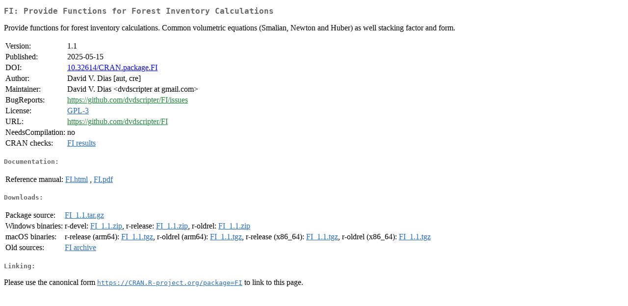

--- FILE ---
content_type: text/html
request_url: https://cran.r-project.org/web/packages/FI/index.html
body_size: 1207
content:
<!DOCTYPE html>
<html>
<head>
<title>CRAN: Package FI</title>
<link rel="canonical" href="https://CRAN.R-project.org/package=FI"/>
<link rel="stylesheet" type="text/css" href="../../CRAN_web.css" />
<meta http-equiv="Content-Type" content="text/html; charset=utf-8" />
<meta name="viewport" content="width=device-width, initial-scale=1.0, user-scalable=yes"/>
<meta name="citation_title" content="Provide Functions for Forest Inventory Calculations [R package FI version 1.1]" />
<meta name="citation_author" content="David V. Dias" />
<meta name="citation_publication_date" content="2025-05-15" />
<meta name="citation_public_url" content="https://CRAN.R-project.org/package=FI" />
<meta name="DC.identifier" content="https://CRAN.R-project.org/package=FI" />
<meta name="DC.publisher" content="Comprehensive R Archive Network (CRAN)" />
<meta name="twitter:card" content="summary" />
<meta property="og:title" content="FI: Provide Functions for Forest Inventory Calculations" />
<meta property="og:description" content="Provide functions for forest inventory calculations. Common volumetric equations (Smalian, Newton and Huber) as well stacking factor and form." />
<meta property="og:image" content="https://CRAN.R-project.org/CRANlogo.png" />
<meta property="og:type" content="website" />
<meta property="og:url" content="https://CRAN.R-project.org/package=FI" />
<style type="text/css">
  table td { vertical-align: top; }
</style>
</head>
<body>
<div class="container">
<h2>FI: Provide Functions for Forest Inventory Calculations</h2>
<p>Provide functions for forest inventory calculations. Common volumetric equations (Smalian, Newton and Huber) as well stacking factor and form.</p>
<table>
<tr>
<td>Version:</td>
<td>1.1</td>
</tr>
<tr>
<td>Published:</td>
<td>2025-05-15</td>
</tr>
<tr>
<td>DOI:</td>
<td><a href="https://doi.org/10.32614/CRAN.package.FI">10.32614/CRAN.package.FI</a></td>
</tr>
<tr>
<td>Author:</td>
<td>David V. Dias [aut, cre]</td>
</tr>
<tr>
<td>Maintainer:</td>
<td>David V. Dias  &#x3c;&#x64;&#x76;&#x64;&#x73;&#x63;&#x72;&#x69;&#x70;&#x74;&#x65;&#x72;&#x20;&#x61;&#x74;&#x20;&#x67;&#x6d;&#x61;&#x69;&#x6c;&#x2e;&#x63;&#x6f;&#x6d;&#x3e;</td>
</tr>
<tr>
<td>BugReports:</td>
<td><a href="https://github.com/dvdscripter/FI/issues" target="_top"><span class="GitHub">https://github.com/dvdscripter/FI/issues</span></a></td>
</tr>
<tr>
<td>License:</td>
<td><a href="../../licenses/GPL-3"><span class="CRAN">GPL-3</span></a></td>
</tr>
<tr>
<td>URL:</td>
<td><a href="https://github.com/dvdscripter/FI" target="_top"><span class="GitHub">https://github.com/dvdscripter/FI</span></a></td>
</tr>
<tr>
<td>NeedsCompilation:</td>
<td>no</td>
</tr>
<tr>
<td>CRAN&nbsp;checks:</td>
<td><a href="../../checks/check_results_FI.html"><span class="CRAN">FI results</span></a></td>
</tr>
</table>
<h4>Documentation:</h4>
<table>
<tr>
<td>Reference&nbsp;manual:</td>
<td>
 <a href="refman/FI.html"><span class="CRAN">FI.html</span></a> ,  <a href="FI.pdf"><span class="CRAN">FI.pdf</span></a> 
</td>
</tr>
</table>
<h4>Downloads:</h4>
<table>
<tr>
<td> Package&nbsp;source: </td>
<td> <a href="../../../src/contrib/FI_1.1.tar.gz"> <span class="CRAN"> FI_1.1.tar.gz </span> </a> </td>
</tr>
<tr>
<td> Windows&nbsp;binaries: </td>
<td> r-devel: <a href="../../../bin/windows/contrib/4.6/FI_1.1.zip"><span class="CRAN">FI_1.1.zip</span></a>, r-release: <a href="../../../bin/windows/contrib/4.5/FI_1.1.zip"><span class="CRAN">FI_1.1.zip</span></a>, r-oldrel: <a href="../../../bin/windows/contrib/4.4/FI_1.1.zip"><span class="CRAN">FI_1.1.zip</span></a> </td>
</tr>
<tr>
<td> macOS&nbsp;binaries: </td>
<td> r-release (arm64): <a href="../../../bin/macosx/big-sur-arm64/contrib/4.5/FI_1.1.tgz"><span class="CRAN">FI_1.1.tgz</span></a>, r-oldrel (arm64): <a href="../../../bin/macosx/big-sur-arm64/contrib/4.4/FI_1.1.tgz"><span class="CRAN">FI_1.1.tgz</span></a>, r-release (x86_64): <a href="../../../bin/macosx/big-sur-x86_64/contrib/4.5/FI_1.1.tgz"><span class="CRAN">FI_1.1.tgz</span></a>, r-oldrel (x86_64): <a href="../../../bin/macosx/big-sur-x86_64/contrib/4.4/FI_1.1.tgz"><span class="CRAN">FI_1.1.tgz</span></a> </td>
</tr>
<tr>
<td> Old&nbsp;sources: </td>
<td> <a href="https://CRAN.R-project.org/src/contrib/Archive/FI"> <span class="CRAN"> FI archive </span> </a> </td>
</tr>
</table>
<h4>Linking:</h4>
<p>Please use the canonical form
<a href="https://CRAN.R-project.org/package=FI"><span class="CRAN"><samp>https://CRAN.R-project.org/package=FI</samp></span></a>
to link to this page.</p>
</div>
</body>
</html>
